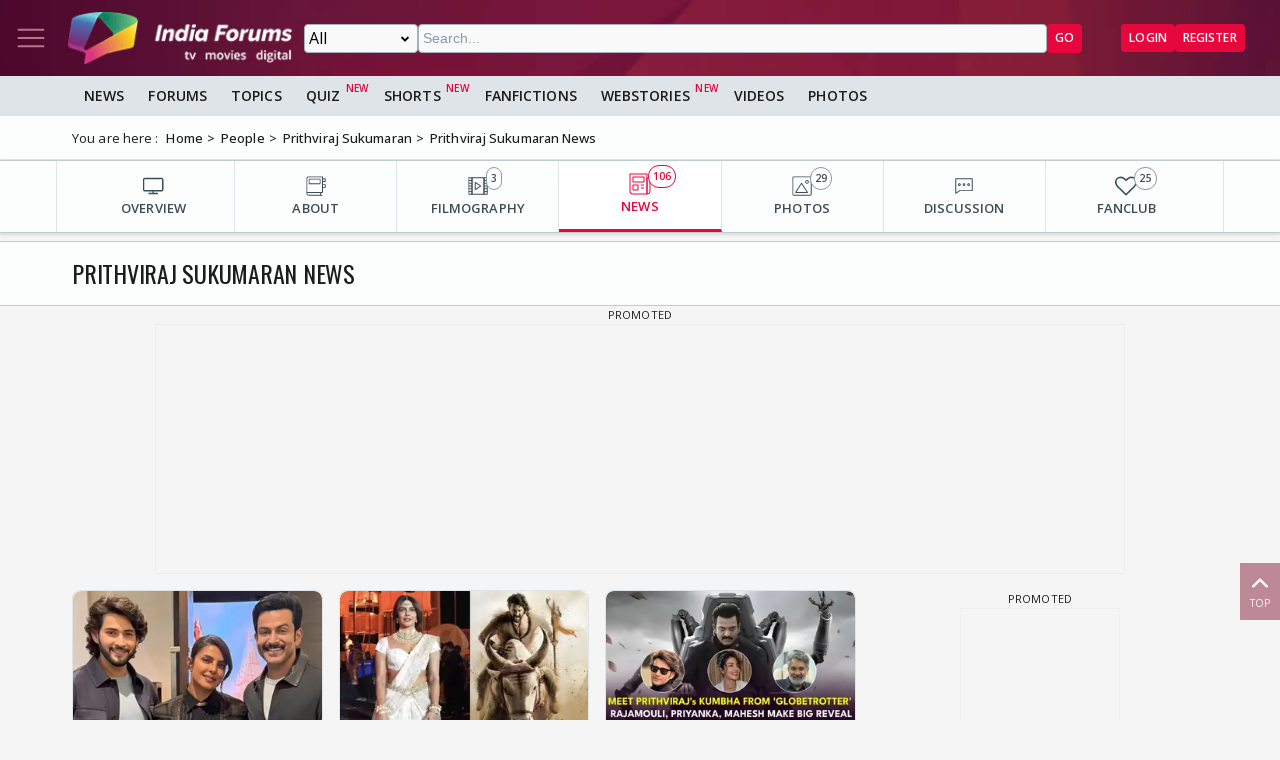

--- FILE ---
content_type: text/html; charset=utf-8
request_url: https://www.indiaforums.com/person/prithviraj-sukumaran_1523/articles
body_size: 12280
content:
<!DOCTYPE html>
<html lang="en">
<head>
<meta charset="utf-8">
<meta name="viewport" content="width=device-width, initial-scale=1">
<title>Prithviraj Sukumaran News</title>


<meta name="title" content="Prithviraj Sukumaran News" />
<meta name="description" content="Get all the information about Prithviraj Sukumaran News" />
<meta name="keywords" content="Prithviraj Sukumaran,Prithviraj Sukumaran NickName,Prithviraj Sukumaran Profession,Prithviraj Sukumaran Height,Prithviraj Sukumaran Weight,Prithviraj Sukumaran Body Measurements,Prithviraj Sukumaran Debut,Prithviraj Sukumaran Religion,Prithviraj Sukumaran Hobbies,Prithviraj Sukumaran Date Of Birth,Prithviraj Sukumaran Nationality,Prithviraj Sukumaran Hometown,Prithviraj Sukumaran College,Prithviraj Sukumaran Lesser Known Facts,Prithviraj Sukumaran Marital Status,Prithviraj Sukumaran Marriage Date,Prithviraj Sukumaran Affairs/Girlfriends,Prithviraj Sukumaran,Prithviraj Sukumaran NickName,Prithviraj Sukumaran Profession,Prithviraj Sukumaran Height,Prithviraj Sukumaran Weight,Prithviraj Sukumaran Body Measurements,Prithviraj Sukumaran Debut,Prithviraj Sukumaran Religion,Prithviraj Sukumaran Hobbies,Prithviraj Sukumaran Date Of Birth,Prithviraj Sukumaran Nationality,Prithviraj Sukumaran Hometown,Prithviraj Sukumaran College,Prithviraj Sukumaran Lesser Known Facts,Prithviraj Sukumaran Marit" />
<meta property="og:type" content="website" />
<meta property="og:title" content="Prithviraj Sukumaran News" />
<meta property="og:description" content="Get all the information about Prithviraj Sukumaran News" />
<meta property="og:image" content="https://img.indiaforums.com/person/640x480/0/1523-prithviraj-sukumaran.webp" />
<meta property="og:site_name" content="India Forums" />
<meta name="twitter:card" content="summary_large_image" />
<meta name="twitter:site" content="@indiaforums" />
<meta name="twitter:title" content="Prithviraj Sukumaran News" />
<meta name="twitter:description" content="Get all the information about Prithviraj Sukumaran News" />
<meta property="twitter:image" content="https://img.indiaforums.com/person/640x480/0/1523-prithviraj-sukumaran.webp" />
<meta name="twitter:creator" content="@indiaforums" />


 <link rel="canonical" href="https://www.indiaforums.com/person/prithviraj-sukumaran_1523/articles" />
 <!-- Add /api/userinfo in preload-->
<script type="text/javascript">
(function setThemeMode() {
var x = localStorage.getItem("preferredmode");
console.log("X before matchMedia", x);
if (!x) {
//var darkMode = window.matchMedia("(prefers-color-scheme: dark)");
//x = darkMode.matches ? "dark" : "light";
x = "light";
}
console.log("X after Matchmedia", x);
console.log(document.documentElement.classList);
x === "dark"
? document.documentElement.classList.add("dark-theme")
: document.documentElement.classList.remove("dark-theme");
})();
</script>
<link rel="stylesheet" href="/assets/css/site?v=HbwutGWXDf5nswkHc0i98BdKiTc9Q4Bq_FuI9Kk8EKo1">

<script type="application/ld+json">

{
"@context" : "http://schema.org",
"@type" : "Organization",
"name" : "India Forums",
"url" : "https://www.indiaforums.com/",
"logo" : "https://www.indiaforums.com/content/img/indiaforums.png",
"sameAs" : [ "https://www.facebook.com/indiaforums",
"https://www.twitter.com/indiaforums",
"https://www.instagram.com/indiaforums",
"https://www.youtube.com/c/indiaforums",
"https://www.youtube.com/c/indiaforumshindi",
"https://www.pinterest.com/indiaforums/",
"https://in.linkedin.com/company/indiaforums"
]
}
</script>


<link async rel="stylesheet" href="/assets/css/article?v=ZJRtpf8KQoIeUXJEIpOwMR8bYJZKKLi9dAILnhGnWu41">

<link async rel="stylesheet" href="/assets/css/celebs?v=Iy5SEDOJmyajVVea9OHDmvOXUz4OqP1IRvs2sNtxzYQ1">

<script async src="https://securepubads.g.doubleclick.net/tag/js/gpt.js" crossorigin="anonymous"></script>


<link rel="preconnect" href="https://fonts.googleapis.com" />
<link rel="preconnect" href="https://fonts.gstatic.com" crossorigin />
<link rel="preconnect dns-prefetch" href="https://img.indiaforums.com" />
<link rel="manifest" href="/manifest.json" />
<link href="https://fonts.googleapis.com/css2?family=Oswald&family=Open+Sans:ital,wght@0,300..800;1,300..800&display=swap"
rel="stylesheet" />
<noscript>
<link rel="stylesheet"
href="https://fonts.googleapis.com/css2?family=Oswald&display=swap" />
</noscript>
<script async src="https://www.googletagmanager.com/gtag/js?id=G-D5GMSGTKHP"></script>
<script>
window.dataLayer = window.dataLayer || [];
function gtag() { dataLayer.push(arguments); }
gtag('js', new Date());
// Enable debug mode if "debug_mode=1" is in the URL
const urlParams = new URLSearchParams(window.location.search);
if (urlParams.get('debug_mode') === '1') {
gtag('set', 'debug_mode', true);
}
gtag('config', 'G-D5GMSGTKHP', {
'content_section': 'Celebrity',
});
</script>
<script async src="https://fundingchoicesmessages.google.com/i/pub-3952229324342781?ers=1" nonce="cwcmSH2nl2qG1Shbw45sGA"></script>
<script nonce="cwcmSH2nl2qG1Shbw45sGA">(function () { function signalGooglefcPresent() { if (!window.frames['googlefcPresent']) { if (document.body) { const iframe = document.createElement('iframe'); iframe.style = 'width: 0; height: 0; border: none; z-index: -1000; left: -1000px; top: -1000px;'; iframe.style.display = 'none'; iframe.name = 'googlefcPresent'; document.body.appendChild(iframe); } else { setTimeout(signalGooglefcPresent, 0); } } } signalGooglefcPresent(); })();</script>
</head>
<body id="main">
<header class="top-bar heading-sticky">
<div class="top-bar__wrapper">
<div class="top-bar__left">
<a href="javascript:void(0);" class="top-bar__item nav-toggle top-bar__link" id="js-nav-toggle" title="Nav Toggle" rel="nofollow">
<svg class="top-bar__icon">
<use xlink:href="/assets/svg/icons.svg?v=3.6#menu-light"></use>
</svg>
</a>
<a href="/" title="India Forums">
<picture>
<source media="(max-width: 768px)" srcset="/assets/img/logo-min2.png">
<img src="/assets/img/logo-min2.png" alt="India Forums" class="top-bar__logo" width="240" height="56">
</picture>
</a>
</div>
<div class="top-bar__center">
<div class="top-bar-search" id="js-search-div">
<a href="javascript:void(0);" title="Search" class="top-bar__link top-bar-search__back" id="js-search-hide" rel="nofollow">
<svg class="icon top-bar__icon">
<use xlink:href="/assets/svg/icons.svg?v=3.6#left-arrow"></use>
</svg>
</a>
<form class="top-bar-search__form" action="/search" method="get">
<select name="ct" class="search__type" id="js-search-type">
<option value="0">All</option>
<option value="12">Topics</option>
<option value="1">Articles</option>
<option value="4">Movies</option>
<option value="6">Shows</option>
<option value="3">People</option>
<option value="2">Videos</option>
<option value="5">Galleries</option>
<option value="7">Channels</option>
<option value="30">Fan Fictions</option>
<option value="21">Members</option>
</select>
<input type="text" name="q" class="top-bar-search__query" id="js-search-query" placeholder="Search..." autocomplete="off">
<!-- Trending Section (Initially hidden) -->
<div id="trendingBox" class="top-bar-search__dropdown">
<ul id="trendingList" class="top-bar-search__list">
</ul>
</div>
<button type="submit" class="top-bar-search__submit btn btn-sm btn-secondary">GO</button>
</form>
</div>
</div>
<a href="javascript:void(0);" title="Search" class="top-bar__item top-bar-search__show top-bar__link" id="js-search-show" rel="nofollow">
<svg class="icon top-bar__icon">
<use xlink:href="/assets/svg/icons.svg?v=3.6#search"></use>
</svg>
</a>
<div class="top-bar__right">
<div class="top-bar__user js-user-content js-flex" data-display="flex">
<div class="top-bar__item">
<a class="top-bar__link js-navbar-dropdown" data-type="inbox" title="Inbox" href="javascript:void(0);" rel="nofollow">
<svg class="icon top-bar__icon">
<use xlink:href="/assets/svg/icons.svg?v=3.6#inbox-light"></use>
</svg>
<span class="badge2 hidden" id="js-inbox-count"></span>
</a>
<div class="dropdown__content">
<div class="dropdown__container">
<div class="dropdown__loader">
<div class="loader"></div>
</div>
</div>
</div>
</div>
<div class="top-bar__item">
<a href="javascript:void(0);" class="top-bar__link js-navbar-dropdown" data-type="notification" title="notification" rel="nofollow">
<svg class="icon top-bar__icon">
<use xlink:href="/assets/svg/icons.svg?v=3.6#alert-light"></use>
</svg>
<span class="badge2 hidden" id="js-notification-count"></span>
</a>
<div class="dropdown__content" id="notificationDropdownContent">
<div class="dropdown__container">
<div class="dropdown__loader">
<div class="loader"></div>
</div>
</div>
</div>
</div>
<div class="top-bar__item">
<a href="javascript:void(0);" title="User" class="top-bar__link js-navbar-dropdown" rel="nofollow" data-type="user">
<img src="[data-uri]" alt="User" id="js-user-avatar" class="top-bar__user-image circle" width="50" height="50">
</a>
<div class="dropdown__content">
<div class="dropdown__container">
<div class="dropdown__loader">
<div class="loader"></div>
</div>
</div>
</div>
</div>
</div>
<div class="top-bar__guest js-guest-content js-flex" data-display="flex">
<a href="/login?returnurl=/person/prithviraj-sukumaran_1523/articles" title="Login" class="btn btn-sm btn-secondary" rel="nofollow">Login</a>
<a href="https://accounts.indiaforums.com/Account/Register?returnurl=/person/prithviraj-sukumaran_1523/articles" title="Register" class="btn btn-sm btn-secondary" rel="nofollow">Register</a>
</div>
</div>
</div>
</header>
<div class="layout">
<nav class="top-nav" id="js-nav-menu">
<div class="top-nav__menu sticky-top" role="list">
<div class="top-nav__section top-nav-logo">
<a href="/"
class="top-bar__item nav-toggle top-bar__link"
id="js-nav-toggle"
title="India Forums Toggle Navigation">
<svg class="top-bar__icon">
<use xlink:href="/assets/svg/icons.svg?v=3.6#menu-light"></use>
</svg>
</a>
<a href="/">
<picture>
<img src="/content/img/BlackLogo.png"
alt="India Forums"
class="top-bar__logo light-mode-logo"
width="240"
height="56" />
<img src="/content/img/logo.png"
alt="India Forums"
class="top-bar__logo dark-mode-logo"
width="240"
height="56" />
</picture>
</a>
</div>
<div class="top-nav__section top-nav-translate">
<div id="google_translate_element"></div>
</div>
<div class="top-nav__section top-nav__theme theme-toggle">
<label>
Dark Mode
<span class="theme-toggle__switch">
<input type="checkbox" id="theme-toggle" class="theme-toggle__input" aria-label="Toggle Dark Mode">
<span class="theme-toggle__slider"></span>
</span>
</label>
</div>
<div class="top-nav__section">
<div class="top-nav__item">
<a href="/" title="Home">
<div class="svg-wrapper">
<svg>
<use xlink:href="/assets/svg/top-nav.svg?v=1.4#home"></use>
</svg>
</div> Home
</a>
</div>
</div>
<div class="top-nav__section">
<div class="top-nav__section-title ">
<a href="/article" title="India Forums News">News</a>
</div>
<div class="js-dropdown-nav svg-wrapper">
<svg class="js-dropdown-rotate rotate-180">
<use xlink:href="/assets/svg/icons.svg?v=3.6#down-icon"> </use>
</svg>
</div>
<div class="top-nav__item-wrapper flex" role="list">
<div class="top-nav__item">
<a href="/tv">
<div class="svg-wrapper">
<svg>
<use xlink:href="/assets/svg/nav-bar.svg?v=1.4#tvshows"></use>
</svg>
</div>
Television
</a>
</div>
<div class="top-nav__item">
<a href="/movies">
<div class="svg-wrapper">
<svg>
<use xlink:href="/assets/svg/nav-bar.svg?v=1.4#filmography"></use>
</svg>
</div>
Movies
</a>
</div>
<div class="top-nav__item">
<a href="/digital">
<div class="svg-wrapper">
<svg>
<use xlink:href="/assets/svg/nav-bar.svg?v=1.4#videos"></use>
</svg>
</div>
Digital
</a>
</div>
<div class="top-nav__item">
<a href="/lifestyle" class="top-nav__new">
<div class="svg-wrapper">
<svg>
<use xlink:href="/assets/svg/nav-bar.svg?v=1.4#videos"></use>
</svg>
</div>
Lifestyle
</a>
</div>
<div class="top-nav__item">
<a href="/sports" class="top-nav__new">
<div class="svg-wrapper">
<svg>
<use xlink:href="/assets/svg/top-nav.svg?v=1.4#sports"></use>
</svg>
</div>
Sports
</a>
</div>
</div>
</div>
<div class="top-nav__section">
<div class="top-nav__section-title">
<a href="/forum" title="Forums">
Forums
</a>
</div>
<div class="js-dropdown-nav svg-wrapper">
<svg class="js-dropdown-rotate rotate-180">
<use xlink:href="/assets/svg/icons.svg?v=3.6#down-icon"> </use>
</svg>
</div>
<div class="top-nav__item-wrapper flex" role="list">
<div class="top-nav__item">
<a href="/forum/topic" title="All Topics">
<div class="svg-wrapper">
<svg>
<use xlink:href="/assets/svg/top-nav.svg?v=1.4#topics"></use>
</svg>
</div>
All Topics
</a>
</div>

 <div class="top-nav__item ">
<a href="/forum/topic/education" title="Education Topics">
<div class="svg-wrapper">
<svg>
<use xlink:href="/assets/svg/top-nav.svg?v=1.4#education"></use>
</svg>
</div>
Education
</a>
 <div class="top-nav__subitem-wrapper" role="list">
 <div class="top-nav__item">
<a href="/forum/topic/career-advice-and-job-market" title="Career Advice &amp; Job Market Topics"> Career Advice &amp; Job Market</a>
 </div>
 <div class="top-nav__item">
<a href="/forum/topic/higher-education" title="Higher Education Topics"> Higher Education</a>
 </div>
 <div class="top-nav__item">
<a href="/forum/topic/online-learning" title="Online Learning Topics"> Online Learning</a>
 </div>
 <div class="top-nav__item">
<a href="/forum/topic/schooling-and-homework-help" title="Schooling &amp; Homework Help Topics"> Schooling &amp; Homework Help</a>
 </div>
 <div class="top-nav__item">
<a href="/forum/topic/skill-development-and-certifications" title="Skill Development &amp; Certifications Topics"> Skill Development &amp; Certifications</a>
 </div>
 </div>
</div>
 <div class="top-nav__item ">
<a href="/forum/topic/entertainment" title="Entertainment Topics">
<div class="svg-wrapper">
<svg>
<use xlink:href="/assets/svg/top-nav.svg?v=1.4#empty-star"></use>
</svg>
</div>
Entertainment
</a>
 <div class="svg-wrapper js-dropdown-nav">
<svg class="js-dropdown-rotate">
<use xlink:href="/assets/svg/icons.svg?v=3.6#down-icon"></use>
</svg>
</div>
 <div class="top-nav__subitem-wrapper" role="list">
 <div class="top-nav__item">
<a href="/forum/topic/celebrity-news-and-gossip" title="Celebrity News &amp; Gossip Topics"> Celebrity News &amp; Gossip</a>
 </div>
 <div class="top-nav__item">
<a href="/forum/topic/movies" title="Movies Topics"> Movies</a>
 </div>
 <div class="top-nav__item">
<a href="/forum/topic/music" title="Music Topics"> Music</a>
 </div>
 <div class="top-nav__item">
<a href="/forum/topic/performing-arts" title="Performing Arts Topics"> Performing Arts</a>
 </div>
 <div class="top-nav__item">
<a href="/forum/topic/television" title="Television Topics"> Television</a>
 <div class="svg-wrapper js-dropdown-nav">
<svg class="js-dropdown-rotate">
<use xlink:href="/assets/svg/icons.svg?v=3.6#down-icon"></use>
</svg>
</div>
 <div class="top-nav__subitem-wrapper" role="list">
 <a href="/forum/topic/colors" title="Colors Topics">Colors</a>
 <a href="/forum/topic/sab-tv" title="SAB TV Topics">SAB TV</a>
 <a href="/forum/topic/sony-entertainment-tv" title="Sony Entertainment TV Topics">Sony Entertainment TV</a>
 <a href="/forum/topic/star-plus-tv" title="Star Plus TV Topics">Star Plus TV</a>
 <a href="/forum/topic/zee-tv-serials" title="Zee TV Serials Topics">Zee TV Serials</a>
 </div>
 </div>
 </div>
</div>
 <div class="top-nav__item ">
<a href="/forum/topic/finance-and-investments" title="Finance &amp; Investments Topics">
<div class="svg-wrapper">
<svg>
<use xlink:href="/assets/svg/top-nav.svg?v=1.4#finance"></use>
</svg>
</div>
Finance &amp; Investments
</a>
 <div class="svg-wrapper js-dropdown-nav">
<svg class="js-dropdown-rotate">
<use xlink:href="/assets/svg/icons.svg?v=3.6#down-icon"></use>
</svg>
</div>
 <div class="top-nav__subitem-wrapper" role="list">
 <div class="top-nav__item">
<a href="/forum/topic/credit-cards" title="Credit Cards Topics"> Credit Cards</a>
 </div>
 <div class="top-nav__item">
<a href="/forum/topic/cryptocurrencies" title="Cryptocurrencies Topics"> Cryptocurrencies</a>
 </div>
 <div class="top-nav__item">
<a href="/forum/topic/investing-and-stock-market" title="Investing &amp; Stock Market Topics"> Investing &amp; Stock Market</a>
 </div>
 <div class="top-nav__item">
<a href="/forum/topic/personal-finance" title="Personal Finance Topics"> Personal Finance</a>
 </div>
 <div class="top-nav__item">
<a href="/forum/topic/real-estate" title="Real Estate Topics"> Real Estate</a>
 </div>
 </div>
</div>
 <div class="top-nav__item ">
<a href="/forum/topic/general-discussion" title="General Discussion Topics">
<div class="svg-wrapper">
<svg>
<use xlink:href="/assets/svg/top-nav.svg?v=1.4#chatting"></use>
</svg>
</div>
General Discussion
</a>
 <div class="svg-wrapper js-dropdown-nav">
<svg class="js-dropdown-rotate">
<use xlink:href="/assets/svg/icons.svg?v=3.6#down-icon"></use>
</svg>
</div>
 <div class="top-nav__subitem-wrapper" role="list">
 <div class="top-nav__item">
<a href="/forum/topic/debates-and-opinions" title="Debates &amp; Opinions Topics"> Debates &amp; Opinions</a>
 </div>
 <div class="top-nav__item">
<a href="/forum/topic/news-and-current-events" title="News &amp; Current Events Topics"> News &amp; Current Events</a>
 </div>
 <div class="top-nav__item">
<a href="/forum/topic/offtopic-and-chitchat" title="Off-topic &amp; Chit-chat Topics"> Off-topic &amp; Chit-chat</a>
 </div>
 <div class="top-nav__item">
<a href="/forum/topic/personal-stories" title="Personal Stories Topics"> Personal Stories</a>
 </div>
 </div>
</div>
 <div class="top-nav__item ">
<a href="/forum/topic/hobbies-and-interests" title="Hobbies &amp; Interests Topics">
<div class="svg-wrapper">
<svg>
<use xlink:href="/assets/svg/top-nav.svg?v=1.4#lives"></use>
</svg>
</div>
Hobbies &amp; Interests
</a>
 <div class="svg-wrapper js-dropdown-nav">
<svg class="js-dropdown-rotate">
<use xlink:href="/assets/svg/icons.svg?v=3.6#down-icon"></use>
</svg>
</div>
 <div class="top-nav__subitem-wrapper" role="list">
 <div class="top-nav__item">
<a href="/forum/topic/automobile" title="Automobile Topics"> Automobile</a>
 </div>
 <div class="top-nav__item">
<a href="/forum/topic/books-and-literature" title="Books &amp; Literature Topics"> Books &amp; Literature</a>
 </div>
 <div class="top-nav__item">
<a href="/forum/topic/diy-and-crafts" title="DIY &amp; Crafts Topics"> DIY &amp; Crafts</a>
 </div>
 <div class="top-nav__item">
<a href="/forum/topic/gaming" title="Gaming Topics"> Gaming</a>
 </div>
 <div class="top-nav__item">
<a href="/forum/topic/photography" title="Photography Topics"> Photography</a>
 </div>
 </div>
</div>
 <div class="top-nav__item  hide ">
<a href="/forum/topic/india-forums" title="India Forums Topics">
<div class="svg-wrapper">
<svg>
<use xlink:href="/assets/svg/top-nav.svg?v=1.4#forums"></use>
</svg>
</div>
India Forums
</a>
 <div class="svg-wrapper js-dropdown-nav">
<svg class="js-dropdown-rotate">
<use xlink:href="/assets/svg/icons.svg?v=3.6#down-icon"></use>
</svg>
</div>
 <div class="top-nav__subitem-wrapper" role="list">
 <div class="top-nav__item">
<a href="/forum/topic/announcements" title="Announcements Topics"> Announcements</a>
 </div>
 <div class="top-nav__item">
<a href="/forum/topic/feedback-and-suggestions" title="Feedback &amp; Suggestions Topics"> Feedback &amp; Suggestions</a>
 </div>
 <div class="top-nav__item">
<a href="/forum/topic/india-forums-development-group" title="India Forums Development Group Topics"> India Forums Development Group</a>
 </div>
 <div class="top-nav__item">
<a href="/forum/topic/introductions-and-welcomes" title="Introductions &amp; Welcomes Topics"> Introductions &amp; Welcomes</a>
 </div>
 <div class="top-nav__item">
<a href="/forum/topic/technical-support" title="Technical Support Topics"> Technical Support</a>
 </div>
 </div>
</div>
 <div class="top-nav__item  hide ">
<a href="/forum/topic/lifestyle" title="Lifestyle Topics">
<div class="svg-wrapper">
<svg>
<use xlink:href="/assets/svg/top-nav.svg?v=1.4#lifestyle"></use>
</svg>
</div>
Lifestyle
</a>
 <div class="svg-wrapper js-dropdown-nav">
<svg class="js-dropdown-rotate">
<use xlink:href="/assets/svg/icons.svg?v=3.6#down-icon"></use>
</svg>
</div>
 <div class="top-nav__subitem-wrapper" role="list">
 <div class="top-nav__item">
<a href="/forum/topic/fashion-and-beauty" title="Fashion &amp; Beauty Topics"> Fashion &amp; Beauty</a>
 </div>
 <div class="top-nav__item">
<a href="/forum/topic/food-and-cooking" title="Food &amp; Cooking Topics"> Food &amp; Cooking</a>
 </div>
 <div class="top-nav__item">
<a href="/forum/topic/health-and-wellness" title="Health &amp; Wellness Topics"> Health &amp; Wellness</a>
 </div>
 <div class="top-nav__item">
<a href="/forum/topic/home-and-garden" title="Home &amp; Garden Topics"> Home &amp; Garden</a>
 </div>
 <div class="top-nav__item">
<a href="/forum/topic/travel-and-adventure" title="Travel &amp; Adventure Topics"> Travel &amp; Adventure</a>
 </div>
 </div>
</div>
 <div class="top-nav__item  hide ">
<a href="/forum/topic/science-and-technology" title="Science And Technology Topics">
<div class="svg-wrapper">
<svg>
<use xlink:href="/assets/svg/top-nav.svg?v=1.4#technology"></use>
</svg>
</div>
Science And Technology
</a>
 <div class="top-nav__subitem-wrapper" role="list">
 <div class="top-nav__item">
<a href="/forum/topic/emerging-technologies" title="Emerging Technologies Topics"> Emerging Technologies</a>
 </div>
 <div class="top-nav__item">
<a href="/forum/topic/gadgets-and-devices" title="Gadgets &amp; Devices Topics"> Gadgets &amp; Devices</a>
 </div>
 <div class="top-nav__item">
<a href="/forum/topic/internet-and-web" title="Internet &amp; Web Topics"> Internet &amp; Web</a>
 </div>
 <div class="top-nav__item">
<a href="/forum/topic/software-and-apps" title="Software &amp; Apps Topics"> Software &amp; Apps</a>
 </div>
 </div>
</div>
 <div class="top-nav__item  hide ">
<a href="/forum/topic/spirituality-and-beliefs" title="Spirituality &amp; Beliefs Topics">
<div class="svg-wrapper">
<svg>
<use xlink:href="/assets/svg/top-nav.svg?v=1.4#pray"></use>
</svg>
</div>
Spirituality &amp; Beliefs
</a>
 <div class="svg-wrapper js-dropdown-nav">
<svg class="js-dropdown-rotate">
<use xlink:href="/assets/svg/icons.svg?v=3.6#down-icon"></use>
</svg>
</div>
 <div class="top-nav__subitem-wrapper" role="list">
 <div class="top-nav__item">
<a href="/forum/topic/astrology-and-horoscope" title="Astrology &amp; Horoscope Topics"> Astrology &amp; Horoscope</a>
 </div>
 <div class="top-nav__item">
<a href="/forum/topic/mythology" title="Mythology Topics"> Mythology</a>
 </div>
 <div class="top-nav__item">
<a href="/forum/topic/religious-discussions" title="Religious Discussions Topics"> Religious Discussions</a>
 </div>
 <div class="top-nav__item">
<a href="/forum/topic/spiritual-practices" title="Spiritual Practices Topics"> Spiritual Practices</a>
 </div>
 </div>
</div>
 <div class="top-nav__item  hide ">
<a href="/forum/topic/sports" title="Sports Topics">
<div class="svg-wrapper">
<svg>
<use xlink:href="/assets/svg/top-nav.svg?v=1.4#sports"></use>
</svg>
</div>
Sports
</a>
 <div class="svg-wrapper js-dropdown-nav">
<svg class="js-dropdown-rotate">
<use xlink:href="/assets/svg/icons.svg?v=3.6#down-icon"></use>
</svg>
</div>
 <div class="top-nav__subitem-wrapper" role="list">
 <div class="top-nav__item">
<a href="/forum/topic/cricket" title="Cricket Topics"> Cricket</a>
 </div>
 <div class="top-nav__item">
<a href="/forum/topic/football" title="Football Topics"> Football</a>
 </div>
 <div class="top-nav__item">
<a href="/forum/topic/other-sports" title="Other Sports Topics"> Other Sports</a>
 </div>
 </div>
</div>
 <a href="javascript:void(0);" rel="nofollow" title="See More" class="top-nav__more pill-md">See More</a>
</div>
</div>
<div class="top-nav__section js-user-content js-flex" data-display="flex">
<div class="top-nav__section-title" onclick="favouriteForums()">
<p>My Forums</p>
</div>
<div class="svg-wrapper" onclick="favouriteForums()">
<svg class="js-dropdown-rotate" id="myForumSvg">
<use xlink:href="/assets/svg/icons.svg?v=3.6#down-icon"> </use>
</svg>
</div>
<div class="top-nav__item-wrapper" id="myForumsContainer" role="list"></div>
</div>
<div class="top-nav__section">
<div class="top-nav__item">
<a href="/person" title="Popular Celebrities">
<div class="svg-wrapper">
<svg>
<use xlink:href="/assets/svg/top-nav.svg?v=1.4#celebrity"></use>
</svg>
</div>
Celebrities
</a>
</div>
<div class="top-nav__item">
<a href="/video" title="India Forums Videos">
<div class="svg-wrapper">
<svg>
<use xlink:href="/assets/svg/top-nav.svg?v=1.4#videos"></use>
</svg>
</div>
Videos
</a>
</div>
<div class="top-nav__item">
<a href="/gallery" title="India Forums Galleries">
<div class="svg-wrapper">
<svg>
<use xlink:href="/assets/svg/top-nav.svg?v=1.4#gallery"></use>
</svg>
</div>
Galleries
</a>
</div>
<div class="top-nav__item">
<a href="/fanfiction" title="User FanFictions">
<div class="svg-wrapper">
<svg>
<use xlink:href="/assets/svg/icons.svg?v=3.6#book"></use>
</svg>
</div>
Fan Fictions
</a>
</div>
<div class="top-nav__item">
<a href="/quiz" title="Quizzes" class="top-nav__new">
<div class="svg-wrapper">
<svg>
<use xlink:href="/assets/svg/top-nav.svg?v=1.4#quiz"></use>
</svg>
</div>
Quizzes
</a>
</div>
<div class="top-nav__item">
<a href="/shorts" title="Quizzes" class="top-nav__new">
<div class="svg-wrapper">
<svg>
<use xlink:href="/assets/svg/icons.svg?v=3.6#webstory"></use>
</svg>
</div>
Shorts
</a>
</div>
<div class="top-nav__item">
<a href="/webstory" title="India Forums Webstories" class="top-nav__new">
<div class="svg-wrapper">
<svg>
<use xlink:href="/assets/svg/icons.svg?v=3.6#webstory"></use>
</svg>
</div>
Web Stories
</a>
</div>
<div class="top-nav__item">
<a href="/helpcenter" title="India Forums Help Center">
<div class="svg-wrapper">
<svg>
<use xlink:href="/assets/svg/icons.svg?v=3.6#help"></use>
</svg>
</div>
Help Center
</a>
</div>
</div>

<div class="top-nav__section">
<div class="share">
<p>Follow us on</p>
<div class="share__wrapper">
<a href="https://www.facebook.com/indiaforums" rel="nofollow noopener" target="_blank" title="Facebook">
<svg class="share__icon">
<use xlink:href="/assets/svg/icons.svg?v=3.6#facebook"></use>
</svg>
</a>
<a href="https://twitter.com/indiaforums" rel="nofollow noopener" target="_blank" title="Twitter">
<svg class="share__icon">
<use xlink:href="/assets/svg/icons.svg?v=3.6#twitter"></use>
</svg>
</a>
<a href="https://www.youtube.com/c/IndiaForums" rel="nofollow noopener" target="_blank" title="Youtube">
<svg class="share__icon">
<use xlink:href="/assets/svg/icons.svg?v=3.6#youtube"></use>
</svg>
</a>
<a href="https://www.instagram.com/indiaforums/" rel="nofollow noopener" target="_blank" title="Instagram">
<svg class="share__icon">
<use xlink:href="/assets/svg/icons.svg?v=3.6#instagram"></use>
</svg>
</a>
<a href="https://www.pinterest.com/indiaforums/" rel="nofollow noopener" target="_blank" title="Pinterest">
<svg class="share__icon">
<use xlink:href="/assets/svg/icons.svg?v=3.6#pinterest"></use>
</svg>
</a>
<a href="https://in.linkedin.com/company/indiaforums" rel="nofollow noopener" target="_blank" title="Linkedin">
<svg class="share__icon">
<use xlink:href="/assets/svg/icons.svg?v=3.6#linkedin"></use>
</svg>
</a>
</div>
</div>
</div>
<div class="top-nav__filler">
</div>
</div>
</nav>
<div class="layout-content">

<div class="nav-menu__wrapper">
<div class="nav-menu container">
<a href="/article" title="News" class="nav-menu__item">News</a>
<a href="/forum" title="Forums" class="nav-menu__item">Forums</a>
<a href="/forum/topic" title="All Topics" class="nav-menu__item">Topics</a>
<a href="/quiz" title="FanFictions" class="nav-menu__item new">Quiz</a>
<a href="/shorts" title="IndiaForums Shorts" target="_blank" class="nav-menu__item new">Shorts</a>
<a href="/fanfiction" title="FanFictions" class="nav-menu__item">FanFictions</a>
<a href="/webstory" title="Webstories" class="nav-menu__item new">Webstories</a>
<a href="/video" title="Videos" class="nav-menu__item">Videos</a>
<a href="/gallery" title="Galleries" class="nav-menu__item">Photos</a>
</div>
</div>
<div class="breadCrumb"><div class="container"><span>You are here :</span><ol itemscope itemtype="https://schema.org/BreadcrumbList"><li itemprop="itemListElement" itemscope itemtype="https://schema.org/ListItem"><a itemprop="item" href="/"><span itemprop="name">Home</span></a><meta itemprop="position" content="1" /></li>
<li itemprop="itemListElement" itemscope itemtype="https://schema.org/ListItem"><a itemprop="item" href="https://www.indiaforums.com/person"><span itemprop="name">People</span></a><meta itemprop="position" content="2" /></li>
<li itemprop="itemListElement" itemscope itemtype="https://schema.org/ListItem"><a itemprop="item" href="https://www.indiaforums.com/person/prithviraj-sukumaran_1523"><span itemprop="name">Prithviraj Sukumaran</span></a><meta itemprop="position" content="3" /></li>
<li itemprop="itemListElement" itemscope itemtype="https://schema.org/ListItem"><a itemprop="item" href="https://www.indiaforums.com/person/prithviraj-sukumaran_1523/articles"><span itemprop="name">Prithviraj Sukumaran News</span></a><meta itemprop="position" content="4" /></li>
</ol></div></div>
 



<div class="topic__content-nav content-nav"><div class="content-nav__wrapper container"><div class="content-nav__item"><a href="/person/prithviraj-sukumaran_1523" title="OVERVIEW" class="content-nav__item-content"><svg><use xlink:href="/assets/svg/nav-bar.svg?v=1.4#overview"></use></svg><p class="content-nav__title">OVERVIEW</p></a></div><div class="content-nav__item"><a href="/person/prithviraj-sukumaran_1523/about" title="ABOUT" class="content-nav__item-content"><svg><use xlink:href="/assets/svg/nav-bar.svg?v=1.4#about"></use></svg><p class="content-nav__title">ABOUT</p></a></div><div class="content-nav__item"><a href="/person/prithviraj-sukumaran_1523/movies" title="FILMOGRAPHY" class="content-nav__item-content"><svg><use xlink:href="/assets/svg/nav-bar.svg?v=1.4#filmography"></use></svg><p class="content-nav__title">FILMOGRAPHY</p><span class="content-nav__itemcount">3</span></a></div><div class="content-nav__item active"><a href="/person/prithviraj-sukumaran_1523/articles" title="NEWS" class="content-nav__item-content"><svg><use xlink:href="/assets/svg/nav-bar.svg?v=1.4#news"></use></svg><p class="content-nav__title">NEWS</p><span class="content-nav__itemcount">106</span></a></div><div class="content-nav__item"><a href="/person/prithviraj-sukumaran_1523/photos" title="PHOTOS" class="content-nav__item-content"><svg><use xlink:href="/assets/svg/nav-bar.svg?v=1.4#photos"></use></svg><p class="content-nav__title">PHOTOS</p><span class="content-nav__itemcount">29</span></a></div><div class="content-nav__item"><a href="/person/prithviraj-sukumaran_1523/discussion" title="DISCUSSION" class="content-nav__item-content"><svg><use xlink:href="/assets/svg/nav-bar.svg?v=1.4#forum"></use></svg><p class="content-nav__title">DISCUSSION</p></a></div><div class="content-nav__item"><a href="/person/prithviraj-sukumaran_1523/fanclub" title="FANCLUB" class="content-nav__item-content"><svg><use xlink:href="/assets/svg/nav-bar.svg?v=1.4#fanclub"></use></svg><p class="content-nav__title">FANCLUB</p><span class="content-nav__itemcount">25</span></a></div></div></div>
<section class="section__header">
<div class="section__header-wrapper container">
 <h1 class="section__head">Prithviraj Sukumaran News</h1>

</div>
</section>
<div id="OnSqnMSS-0" class="gpt-slot gpt-slot" data-ad-unit="IF_Articles" data-ad-format="wideLarge" data-targeting="position:header" data-lazy="false" data-collapse-empty-div="false" style="min-height: 250px;"></div>
<div class="celeb-news my container layout-main-sidebar">
<main class="layout-main celeb-news__content">
<div class="tvnews__wrapper">

 <div class="tvnews__item">
<a href="/article/priyankas-new-post-ft-mahesh-prithviraj-with-a-jai-shee-ram-sparks-buzz-varanasi-to-take-ramayana-ro_229290" class="tvnews__image" title="Priyanka’s new post ft. Mahesh, Prithviraj with a &#39;Jai Shee Ram&#39; sparks buzz; Varanasi to take Ramayana route?">
<img src="https://img.indiaforums.com/article/320x180/22/9290-priyankas-new-post-ft-mahesh-prithviraj-with-a-jai-shee-ram-sparks-buzz-varanasi-to-take-ramayana-ro.webp?c=4xSD2D" alt="Priyanka’s new post ft. Mahesh, Prithviraj with a &#39;Jai Shee Ram&#39; sparks buzz; Varanasi to take Ramayana route? Thumbnail" width="320" height="180" loading="lazy">
</a>
<div class="tvnews__content">
<div class="flex" style="align-items:center; gap:0.25rem; ">
 <a href="/movies/hindi" title="Category" class="tvnews__category tvnews__category-movies">MOVIES / HINDI</a>
  </div>
<a class="tvnews__item-title" href="/article/priyankas-new-post-ft-mahesh-prithviraj-with-a-jai-shee-ram-sparks-buzz-varanasi-to-take-ramayana-ro_229290" title="Priyanka’s new post ft. Mahesh, Prithviraj with a &#39;Jai Shee Ram&#39; sparks buzz; Varanasi to take Ramayana route?">
Priyanka’s new post ft. Mahesh, Prithviraj with a &#39;Jai Shee Ram&#39; sparks buzz; Varanasi to take Ramayana route?
</a>
<div class="flex-space-between">
 <p class="tvnews__item-posted ico-xs ico-clock js-timestamp" data-utc-date="2025-11-18T06:50:00Z">1 months ago</p>
  </div>
</div>
</div>
 <div class="tvnews__item">
<a href="/article/priyanka-chopra-exudes-desi-girl-vibes-in-white-calls-mahesh-babu-legendary-at-hyderabad-event_229238" class="tvnews__image" title="Priyanka Chopra exudes desi girl vibes in white, calls Mahesh Babu ‘legendary’ at Hyderabad event">
<img src="https://img.indiaforums.com/article/320x180/22/9238-priyanka-chopra-exudes-desi-girl-vibes-in-white-calls-mahesh-babu-legendary-at-hyderabad-event.webp?c=7dQD4C" alt="Priyanka Chopra exudes desi girl vibes in white, calls Mahesh Babu ‘legendary’ at Hyderabad event Thumbnail" width="320" height="180" loading="lazy">
</a>
<div class="tvnews__content">
<div class="flex" style="align-items:center; gap:0.25rem; ">
 <a href="/movies/hindi" title="Category" class="tvnews__category tvnews__category-movies">MOVIES / HINDI</a>
  </div>
<a class="tvnews__item-title" href="/article/priyanka-chopra-exudes-desi-girl-vibes-in-white-calls-mahesh-babu-legendary-at-hyderabad-event_229238" title="Priyanka Chopra exudes desi girl vibes in white, calls Mahesh Babu ‘legendary’ at Hyderabad event">
Priyanka Chopra exudes desi girl vibes in white, calls Mahesh Babu ‘legendary’ at Hyderabad event
</a>
<div class="flex-space-between">
 <p class="tvnews__item-posted ico-xs ico-clock js-timestamp" data-utc-date="2025-11-15T21:54:00Z">2 months ago</p>
  <div class="svg-wrapper gap-25">
<svg class="comment-icon" style="width: 16px;height: 16px;">
<use xlink:href="/assets/svg/icons.svg?v=3.6#comments"></use>
</svg>
1
</div>
 </div>
</div>
</div>
 <div class="tvnews__item">
<a href="/article/globetrotter-first-look-prithviraj-sukumaran-transforms-into-kumbha-rajamouli-calls-him-one-of-the-f_228946" class="tvnews__image" title="GlobeTrotter First Look: Prithviraj Sukumaran Transforms into KUMBHA, Rajamouli Calls Him &quot;One of the Finest&quot;">
<img src="https://img.indiaforums.com/article/320x180/22/8946-globetrotter-first-look-prithviraj-sukumaran-transforms-into-kumbha-rajamouli-calls-him-one-of-the-f.webp?c=6uN65F" alt="GlobeTrotter First Look: Prithviraj Sukumaran Transforms into KUMBHA, Rajamouli Calls Him &quot;One of the Finest&quot; Thumbnail" width="320" height="180" loading="lazy">
</a>
<div class="tvnews__content">
<div class="flex" style="align-items:center; gap:0.25rem; ">
 <a href="/movies/hindi" title="Category" class="tvnews__category tvnews__category-movies">MOVIES / HINDI</a>
  </div>
<a class="tvnews__item-title" href="/article/globetrotter-first-look-prithviraj-sukumaran-transforms-into-kumbha-rajamouli-calls-him-one-of-the-f_228946" title="GlobeTrotter First Look: Prithviraj Sukumaran Transforms into KUMBHA, Rajamouli Calls Him &quot;One of the Finest&quot;">
GlobeTrotter First Look: Prithviraj Sukumaran Transforms into KUMBHA, Rajamouli Calls Him &quot;One of the Finest&quot;
</a>
<div class="flex-space-between">
 <p class="tvnews__item-posted ico-xs ico-clock js-timestamp" data-utc-date="2025-11-07T07:14:00Z">2 months ago</p>
  </div>
</div>
</div>
 <div class="tvnews__item">
<a href="/article/who-the-boss-lokah-chapter-1-chandra-crushes-l2-empuraan-to-become-mollywoods-highest-grosser-of-all_227422" class="tvnews__image" title="Who&#39;s the boss? Lokah Chapter 1: Chandra crushes L2 Empuraan to become Mollywood&#39;s highest-grosser of all time">
<img src="https://img.indiaforums.com/article/320x180/22/7422-who-the-boss-lokah-chapter-1-chandra-crushes-l2-empuraan-to-become-mollywoods-highest-grosser-of-all.webp?c=1jS792" alt="Who&#39;s the boss? Lokah Chapter 1: Chandra crushes L2 Empuraan to become Mollywood&#39;s highest-grosser of all time Thumbnail" width="320" height="180" loading="lazy">
</a>
<div class="tvnews__content">
<div class="flex" style="align-items:center; gap:0.25rem; ">
 <a href="/movies/hindi" title="Category" class="tvnews__category tvnews__category-movies">MOVIES / HINDI</a>
  </div>
<a class="tvnews__item-title" href="/article/who-the-boss-lokah-chapter-1-chandra-crushes-l2-empuraan-to-become-mollywoods-highest-grosser-of-all_227422" title="Who&#39;s the boss? Lokah Chapter 1: Chandra crushes L2 Empuraan to become Mollywood&#39;s highest-grosser of all time">
Who&#39;s the boss? Lokah Chapter 1: Chandra crushes L2 Empuraan to become Mollywood&#39;s highest-grosser of all time
</a>
<div class="flex-space-between">
 <p class="tvnews__item-posted ico-xs ico-clock js-timestamp" data-utc-date="2025-09-23T05:58:00Z">3 months ago</p>
  </div>
</div>
</div>
 <div class="tvnews__item">
<a href="/article/priyanka-chopra-mahesh-babu-starrer-ss-rajamoulis-project-officially-titled-globetrotter_225842" class="tvnews__image" title="Priyanka Chopra, Mahesh Babu starrer SS Rajamouli’s project officially titled ‘Globetrotter’">
<img src="https://img.indiaforums.com/article/320x180/22/5842-priyanka-chopra-mahesh-babu-starrer-ss-rajamoulis-project-officially-titled-globetrotter.webp?c=9wYA31" alt="Priyanka Chopra, Mahesh Babu starrer SS Rajamouli’s project officially titled ‘Globetrotter’ Thumbnail" width="320" height="180" loading="lazy">
</a>
<div class="tvnews__content">
<div class="flex" style="align-items:center; gap:0.25rem; ">
 <a href="/movies/hindi" title="Category" class="tvnews__category tvnews__category-movies">MOVIES / HINDI</a>
  </div>
<a class="tvnews__item-title" href="/article/priyanka-chopra-mahesh-babu-starrer-ss-rajamoulis-project-officially-titled-globetrotter_225842" title="Priyanka Chopra, Mahesh Babu starrer SS Rajamouli’s project officially titled ‘Globetrotter’">
Priyanka Chopra, Mahesh Babu starrer SS Rajamouli’s project officially titled ‘Globetrotter’
</a>
<div class="flex-space-between">
 <p class="tvnews__item-posted ico-xs ico-clock js-timestamp" data-utc-date="2025-08-09T07:49:00Z">5 months ago</p>
  </div>
</div>
</div>
 <div class="tvnews__item">
<a href="/article/prithviraj-sukumarans-cool-take-on-missing-out-on-a-national-award-for-aadujeevitham-is-all-heart_225668" class="tvnews__image" title="Prithviraj Sukumaran&#39;s cool take on missing out on a National Award for Aadujeevitham is all heart ">
<img src="https://img.indiaforums.com/article/320x180/22/5668-prithviraj-sukumarans-cool-take-on-missing-out-on-a-national-award-for-aadujeevitham-is-all-heart.webp" alt="Prithviraj Sukumaran&#39;s cool take on missing out on a National Award for Aadujeevitham is all heart  Thumbnail" width="320" height="180" loading="lazy">
</a>
<div class="tvnews__content">
<div class="flex" style="align-items:center; gap:0.25rem; ">
 <a href="/movies/hindi" title="Category" class="tvnews__category tvnews__category-movies">MOVIES / HINDI</a>
  </div>
<a class="tvnews__item-title" href="/article/prithviraj-sukumarans-cool-take-on-missing-out-on-a-national-award-for-aadujeevitham-is-all-heart_225668" title="Prithviraj Sukumaran&#39;s cool take on missing out on a National Award for Aadujeevitham is all heart ">
Prithviraj Sukumaran&#39;s cool take on missing out on a National Award for Aadujeevitham is all heart 
</a>
<div class="flex-space-between">
 <p class="tvnews__item-posted ico-xs ico-clock js-timestamp" data-utc-date="2025-08-04T11:34:00Z">5 months ago</p>
  </div>
</div>
</div>
 <div class="tvnews__item">
<a href="/article/prithviraj-sukumarans-wife-supriya-exposes-troll-who-has-been-harassing-her-for-years-to-hide-ugline_225477" class="tvnews__image" title="Prithviraj Sukumaran&#39;s wife Supriya exposes troll who has been harassing her for years: &#39;To hide ugliness..&#39;">
<img src="https://img.indiaforums.com/article/320x180/22/5477-prithviraj-sukumarans-wife-supriya-exposes-troll-who-has-been-harassing-her-for-years-to-hide-ugline.webp" alt="Prithviraj Sukumaran&#39;s wife Supriya exposes troll who has been harassing her for years: &#39;To hide ugliness..&#39; Thumbnail" width="320" height="180" loading="lazy">
</a>
<div class="tvnews__content">
<div class="flex" style="align-items:center; gap:0.25rem; ">
 <a href="/movies/hindi" title="Category" class="tvnews__category tvnews__category-movies">MOVIES / HINDI</a>
  </div>
<a class="tvnews__item-title" href="/article/prithviraj-sukumarans-wife-supriya-exposes-troll-who-has-been-harassing-her-for-years-to-hide-ugline_225477" title="Prithviraj Sukumaran&#39;s wife Supriya exposes troll who has been harassing her for years: &#39;To hide ugliness..&#39;">
Prithviraj Sukumaran&#39;s wife Supriya exposes troll who has been harassing her for years: &#39;To hide ugliness..&#39;
</a>
<div class="flex-space-between">
 <p class="tvnews__item-posted ico-xs ico-clock js-timestamp" data-utc-date="2025-07-30T11:31:00Z">5 months ago</p>
  </div>
</div>
</div>
 <div class="tvnews__item">
<a href="/article/prithviraj-slams-fake-hate-campaign-fueling-false-news-on-l3-azrael-action-scenes_225280" class="tvnews__image" title="Prithviraj slams ‘fake hate campaign’ fueling false news on L3: Azrael action scenes   ">
<img src="https://img.indiaforums.com/article/320x180/22/5280-prithviraj-slams-fake-hate-campaign-fueling-false-news-on-l3-azrael-action-scenes.webp?c=9rFFDE" alt="Prithviraj slams ‘fake hate campaign’ fueling false news on L3: Azrael action scenes    Thumbnail" width="320" height="180" loading="lazy">
</a>
<div class="tvnews__content">
<div class="flex" style="align-items:center; gap:0.25rem; ">
 <a href="/movies/hindi" title="Category" class="tvnews__category tvnews__category-movies">MOVIES / HINDI</a>
  </div>
<a class="tvnews__item-title" href="/article/prithviraj-slams-fake-hate-campaign-fueling-false-news-on-l3-azrael-action-scenes_225280" title="Prithviraj slams ‘fake hate campaign’ fueling false news on L3: Azrael action scenes   ">
Prithviraj slams ‘fake hate campaign’ fueling false news on L3: Azrael action scenes   
</a>
<div class="flex-space-between">
 <p class="tvnews__item-posted ico-xs ico-clock js-timestamp" data-utc-date="2025-07-27T14:50:00Z">5 months ago</p>
  </div>
</div>
</div>
 <div class="tvnews__item">
<a href="/article/sarzameen-review-a-stirring-saga-of-heart-homeland-and-hard-choices_225158" class="tvnews__image" title="&#39;Sarzameen&#39; Review: A Stirring Saga of Heart, Homeland &amp; Hard Choices">
<img src="https://img.indiaforums.com/article/320x180/22/5158-sarzameen-review-a-stirring-saga-of-heart-homeland-and-hard-choices.webp" alt="&#39;Sarzameen&#39; Review: A Stirring Saga of Heart, Homeland &amp; Hard Choices Thumbnail" width="320" height="180" loading="lazy">
</a>
<div class="tvnews__content">
<div class="flex" style="align-items:center; gap:0.25rem; ">
 <a href="/digital/hindi" title="Category" class="tvnews__category tvnews__category-digital">DIGITAL / HINDI</a>
  <span class="tvnews__attribute tvnews__attribute-review blink">Review</span>
 </div>
<a class="tvnews__item-title" href="/article/sarzameen-review-a-stirring-saga-of-heart-homeland-and-hard-choices_225158" title="&#39;Sarzameen&#39; Review: A Stirring Saga of Heart, Homeland &amp; Hard Choices">
&#39;Sarzameen&#39; Review: A Stirring Saga of Heart, Homeland &amp; Hard Choices
</a>
<div class="flex-space-between">
 <p class="tvnews__item-posted ico-xs ico-clock js-timestamp" data-utc-date="2025-07-25T01:30:00Z">5 months ago</p>
  </div>
</div>
</div>
 <div class="tvnews__item">
<a href="/article/ibrahim-ali-khan-wins-over-fans-with-sarzameen-trailer-silences-trolls-with-magnetic-screen-presence_224315" class="tvnews__image" title="Ibrahim Ali Khan wins over fans with Sarzameen trailer, silences trolls with magnetic screen presence">
<img src="https://img.indiaforums.com/article/320x180/22/4315-ibrahim-ali-khan-wins-over-fans-with-sarzameen-trailer-silences-trolls-with-magnetic-screen-presence.webp?c=5kTEBE" alt="Ibrahim Ali Khan wins over fans with Sarzameen trailer, silences trolls with magnetic screen presence Thumbnail" width="320" height="180" loading="lazy">
</a>
<div class="tvnews__content">
<div class="flex" style="align-items:center; gap:0.25rem; ">
 <a href="/digital/hindi" title="Category" class="tvnews__category tvnews__category-digital">DIGITAL / HINDI</a>
  </div>
<a class="tvnews__item-title" href="/article/ibrahim-ali-khan-wins-over-fans-with-sarzameen-trailer-silences-trolls-with-magnetic-screen-presence_224315" title="Ibrahim Ali Khan wins over fans with Sarzameen trailer, silences trolls with magnetic screen presence">
Ibrahim Ali Khan wins over fans with Sarzameen trailer, silences trolls with magnetic screen presence
</a>
<div class="flex-space-between">
 <p class="tvnews__item-posted ico-xs ico-clock js-timestamp" data-utc-date="2025-07-04T17:01:00Z">6 months ago</p>
  </div>
</div>
</div>
 <div class="tvnews__item">
<a href="/article/can-sarzameen-be-ibrahim-ali-khans-answer-to-all-the-critics-teaser-out_224100" class="tvnews__image" title="Can &#39;Sarzameen&#39; be Ibrahim Ali Khan&#39;s answer to all the critics? Teaser out">
<img src="https://img.indiaforums.com/article/320x180/22/4100-can-sarzameen-be-ibrahim-ali-khans-answer-to-all-the-critics-teaser-out.webp?c=2xH54C" alt="Can &#39;Sarzameen&#39; be Ibrahim Ali Khan&#39;s answer to all the critics? Teaser out Thumbnail" width="320" height="180" loading="lazy">
</a>
<div class="tvnews__content">
<div class="flex" style="align-items:center; gap:0.25rem; ">
 <a href="/digital/hindi" title="Category" class="tvnews__category tvnews__category-digital">DIGITAL / HINDI</a>
  </div>
<a class="tvnews__item-title" href="/article/can-sarzameen-be-ibrahim-ali-khans-answer-to-all-the-critics-teaser-out_224100" title="Can &#39;Sarzameen&#39; be Ibrahim Ali Khan&#39;s answer to all the critics? Teaser out">
Can &#39;Sarzameen&#39; be Ibrahim Ali Khan&#39;s answer to all the critics? Teaser out
</a>
<div class="flex-space-between">
 <p class="tvnews__item-posted ico-xs ico-clock js-timestamp" data-utc-date="2025-06-30T07:22:00Z">6 months ago</p>
  <div class="svg-wrapper gap-25">
<svg class="comment-icon" style="width: 16px;height: 16px;">
<use xlink:href="/assets/svg/icons.svg?v=3.6#comments"></use>
</svg>
1
</div>
 </div>
</div>
</div>
 <div class="tvnews__item">
<a href="/article/kareena-kapoor-teams-up-with-prithviraj-and-meghna-gulzar-for-daayra_220734" class="tvnews__image" title="Kareena Kapoor Teams Up with Prithviraj and Meghna Gulzar for ‘Daayra’">
<img src="https://img.indiaforums.com/article/320x180/22/0734-kareena-kapoor-teams-up-with-prithviraj-and-meghna-gulzar-for-daayra.webp" alt="Kareena Kapoor Teams Up with Prithviraj and Meghna Gulzar for ‘Daayra’ Thumbnail" width="320" height="180" loading="lazy">
</a>
<div class="tvnews__content">
<div class="flex" style="align-items:center; gap:0.25rem; ">
 <a href="/movies/hindi" title="Category" class="tvnews__category tvnews__category-movies">MOVIES / HINDI</a>
  </div>
<a class="tvnews__item-title" href="/article/kareena-kapoor-teams-up-with-prithviraj-and-meghna-gulzar-for-daayra_220734" title="Kareena Kapoor Teams Up with Prithviraj and Meghna Gulzar for ‘Daayra’">
Kareena Kapoor Teams Up with Prithviraj and Meghna Gulzar for ‘Daayra’
</a>
<div class="flex-space-between">
 <p class="tvnews__item-posted ico-xs ico-clock js-timestamp" data-utc-date="2025-04-14T13:10:00Z">9 months ago</p>
  </div>
</div>
</div>
 <div class="tvnews__item">
<a href="/article/l2-empuraan-controversy-suresh-gopis-name-dropped-from-credits-amid-24-censorship-cuts_220147" class="tvnews__image" title="L2 Empuraan Controversy: Suresh Gopi’s Name Dropped from Credits Amid 24 Censorship Cuts">
<img src="https://img.indiaforums.com/article/320x180/22/0147-l2-empuraan-controversy-suresh-gopis-name-dropped-from-credits-amid-24-censorship-cuts.webp?c=1nPF97" alt="L2 Empuraan Controversy: Suresh Gopi’s Name Dropped from Credits Amid 24 Censorship Cuts Thumbnail" width="320" height="180" loading="lazy">
</a>
<div class="tvnews__content">
<div class="flex" style="align-items:center; gap:0.25rem; ">
 <a href="/movies/hindi" title="Category" class="tvnews__category tvnews__category-movies">MOVIES / HINDI</a>
  </div>
<a class="tvnews__item-title" href="/article/l2-empuraan-controversy-suresh-gopis-name-dropped-from-credits-amid-24-censorship-cuts_220147" title="L2 Empuraan Controversy: Suresh Gopi’s Name Dropped from Credits Amid 24 Censorship Cuts">
L2 Empuraan Controversy: Suresh Gopi’s Name Dropped from Credits Amid 24 Censorship Cuts
</a>
<div class="flex-space-between">
 <p class="tvnews__item-posted ico-xs ico-clock js-timestamp" data-utc-date="2025-04-01T13:40:00Z">9 months ago</p>
  </div>
</div>
</div>
 <div class="tvnews__item">
<a href="/article/l2-empuraan-hits-200-cr-faster-than-chhaava-is-bollywood-losing-the-box-office-battle_220117" class="tvnews__image" title="L2: Empuraan hits 200 Cr faster than &#39;Chhaava&#39;- Is Bollywood losing the box office battle?">
<img src="https://img.indiaforums.com/article/320x180/22/0117-l2-empuraan-hits-200-cr-faster-than-chhaava-is-bollywood-losing-the-box-office-battle.webp" alt="L2: Empuraan hits 200 Cr faster than &#39;Chhaava&#39;- Is Bollywood losing the box office battle? Thumbnail" width="320" height="180" loading="lazy">
</a>
<div class="tvnews__content">
<div class="flex" style="align-items:center; gap:0.25rem; ">
 <a href="/movies/hindi" title="Category" class="tvnews__category tvnews__category-movies">MOVIES / HINDI</a>
  </div>
<a class="tvnews__item-title" href="/article/l2-empuraan-hits-200-cr-faster-than-chhaava-is-bollywood-losing-the-box-office-battle_220117" title="L2: Empuraan hits 200 Cr faster than &#39;Chhaava&#39;- Is Bollywood losing the box office battle?">
L2: Empuraan hits 200 Cr faster than &#39;Chhaava&#39;- Is Bollywood losing the box office battle?
</a>
<div class="flex-space-between">
 <p class="tvnews__item-posted ico-xs ico-clock js-timestamp" data-utc-date="2025-04-01T05:25:00Z">9 months ago</p>
  </div>
</div>
</div>
 <div class="tvnews__item">
<a href="/article/sikandar-l2-empuraan-and-the-quest-to-beat-chhavas-box-office-record-who-wins-the-battle_220066" class="tvnews__image" title="&#39;Sikandar&#39;, &#39;L2: Empuraan&#39;, &amp; the quest to beat &#39;Chhava’s box office record: Who wins the battle?">
<img src="https://img.indiaforums.com/article/320x180/22/0066-sikandar-l2-empuraan-and-the-quest-to-beat-chhavas-box-office-record-who-wins-the-battle.webp?c=7fS154" alt="&#39;Sikandar&#39;, &#39;L2: Empuraan&#39;, &amp; the quest to beat &#39;Chhava’s box office record: Who wins the battle? Thumbnail" width="320" height="180" loading="lazy">
</a>
<div class="tvnews__content">
<div class="flex" style="align-items:center; gap:0.25rem; ">
 <a href="/movies/hindi" title="Category" class="tvnews__category tvnews__category-movies">MOVIES / HINDI</a>
  </div>
<a class="tvnews__item-title" href="/article/sikandar-l2-empuraan-and-the-quest-to-beat-chhavas-box-office-record-who-wins-the-battle_220066" title="&#39;Sikandar&#39;, &#39;L2: Empuraan&#39;, &amp; the quest to beat &#39;Chhava’s box office record: Who wins the battle?">
&#39;Sikandar&#39;, &#39;L2: Empuraan&#39;, &amp; the quest to beat &#39;Chhava’s box office record: Who wins the battle?
</a>
<div class="flex-space-between">
 <p class="tvnews__item-posted ico-xs ico-clock js-timestamp" data-utc-date="2025-03-31T07:09:00Z">9 months ago</p>
  </div>
</div>
</div>
 <div class="tvnews__item">
<a href="/article/l2-empuraan-box-office-trends-prithviraj-sukumaran-and-mohanlal-starrer-starts-fierce-sees-a-dip-on_219980" class="tvnews__image" title="L2: Empuraan box office trends: Prithviraj Sukumaran &amp; Mohanlal starrer starts fierce; sees a dip on day 2">
<img src="https://img.indiaforums.com/article/320x180/21/9980-l2-empuraan-box-office-trends-prithviraj-sukumaran-and-mohanlal-starrer-starts-fierce-sees-a-dip-on.webp" alt="L2: Empuraan box office trends: Prithviraj Sukumaran &amp; Mohanlal starrer starts fierce; sees a dip on day 2 Thumbnail" width="320" height="180" loading="lazy">
</a>
<div class="tvnews__content">
<div class="flex" style="align-items:center; gap:0.25rem; ">
 <a href="/movies/hindi" title="Category" class="tvnews__category tvnews__category-movies">MOVIES / HINDI</a>
  </div>
<a class="tvnews__item-title" href="/article/l2-empuraan-box-office-trends-prithviraj-sukumaran-and-mohanlal-starrer-starts-fierce-sees-a-dip-on_219980" title="L2: Empuraan box office trends: Prithviraj Sukumaran &amp; Mohanlal starrer starts fierce; sees a dip on day 2">
L2: Empuraan box office trends: Prithviraj Sukumaran &amp; Mohanlal starrer starts fierce; sees a dip on day 2
</a>
<div class="flex-space-between">
 <p class="tvnews__item-posted ico-xs ico-clock js-timestamp" data-utc-date="2025-03-29T05:21:00Z">9 months ago</p>
  <div class="svg-wrapper gap-25">
<svg class="comment-icon" style="width: 16px;height: 16px;">
<use xlink:href="/assets/svg/icons.svg?v=3.6#comments"></use>
</svg>
1
</div>
 </div>
</div>
</div>
 <div class="tvnews__item">
<a href="/article/salman-khans-sikandar-gets-praise-from-prithviraj-sukumaran-ahead-of-eid-2025-clash-with-empuraan_219860" class="tvnews__image" title="Salman Khan’s Sikandar Gets Praise from Prithviraj Sukumaran Ahead of Eid 2025 Clash with Empuraan">
<img src="https://img.indiaforums.com/article/320x180/21/9860-salman-khans-sikandar-gets-praise-from-prithviraj-sukumaran-ahead-of-eid-2025-clash-with-empuraan.webp?c=3hD9BF" alt="Salman Khan’s Sikandar Gets Praise from Prithviraj Sukumaran Ahead of Eid 2025 Clash with Empuraan Thumbnail" width="320" height="180" loading="lazy">
</a>
<div class="tvnews__content">
<div class="flex" style="align-items:center; gap:0.25rem; ">
 <a href="/movies/hindi" title="Category" class="tvnews__category tvnews__category-movies">MOVIES / HINDI</a>
  </div>
<a class="tvnews__item-title" href="/article/salman-khans-sikandar-gets-praise-from-prithviraj-sukumaran-ahead-of-eid-2025-clash-with-empuraan_219860" title="Salman Khan’s Sikandar Gets Praise from Prithviraj Sukumaran Ahead of Eid 2025 Clash with Empuraan">
Salman Khan’s Sikandar Gets Praise from Prithviraj Sukumaran Ahead of Eid 2025 Clash with Empuraan
</a>
<div class="flex-space-between">
 <p class="tvnews__item-posted ico-xs ico-clock js-timestamp" data-utc-date="2025-03-26T22:41:00Z">9 months ago</p>
  </div>
</div>
</div>
 <div class="tvnews__item">
<a href="/article/ssmb29-reports-of-john-abraham-replacing-prithviraj-sukumaran-in-mahesh-babu-priyanka-chopra-movie-u_217471" class="tvnews__image" title="SSMB29: Reports of John Abraham replacing Prithviraj Sukumaran in Mahesh Babu, Priyanka Chopra movie UNTRUE?">
<img src="https://img.indiaforums.com/article/320x180/21/7471-ssmb29-reports-of-john-abraham-replacing-prithviraj-sukumaran-in-mahesh-babu-priyanka-chopra-movie-u.webp?c=1yHB16" alt="SSMB29: Reports of John Abraham replacing Prithviraj Sukumaran in Mahesh Babu, Priyanka Chopra movie UNTRUE? Thumbnail" width="320" height="180" loading="lazy">
</a>
<div class="tvnews__content">
<div class="flex" style="align-items:center; gap:0.25rem; ">
 <a href="/movies/hindi" title="Category" class="tvnews__category tvnews__category-movies">MOVIES / HINDI</a>
  </div>
<a class="tvnews__item-title" href="/article/ssmb29-reports-of-john-abraham-replacing-prithviraj-sukumaran-in-mahesh-babu-priyanka-chopra-movie-u_217471" title="SSMB29: Reports of John Abraham replacing Prithviraj Sukumaran in Mahesh Babu, Priyanka Chopra movie UNTRUE?">
SSMB29: Reports of John Abraham replacing Prithviraj Sukumaran in Mahesh Babu, Priyanka Chopra movie UNTRUE?
</a>
<div class="flex-space-between">
 <p class="tvnews__item-posted ico-xs ico-clock js-timestamp" data-utc-date="2025-01-28T17:23:00Z">11 months ago</p>
  </div>
</div>
</div>
 <div class="tvnews__item">
<a href="/article/chiranjeevi-and-prithviraj-sukumaran-drop-birthday-wishes-for-prabhas_213238" class="tvnews__image" title="Chiranjeevi and Prithviraj Sukumaran drop birthday wishes for Prabhas">
<img src="https://img.indiaforums.com/article/320x180/21/3238-chiranjeevi-and-prithviraj-sukumaran-drop-birthday-wishes-for-prabhas.webp" alt="Chiranjeevi and Prithviraj Sukumaran drop birthday wishes for Prabhas Thumbnail" width="320" height="180" loading="lazy">
</a>
<div class="tvnews__content">
<div class="flex" style="align-items:center; gap:0.25rem; ">
 <a href="/movies/hindi" title="Category" class="tvnews__category tvnews__category-movies">MOVIES / HINDI</a>
  </div>
<a class="tvnews__item-title" href="/article/chiranjeevi-and-prithviraj-sukumaran-drop-birthday-wishes-for-prabhas_213238" title="Chiranjeevi and Prithviraj Sukumaran drop birthday wishes for Prabhas">
Chiranjeevi and Prithviraj Sukumaran drop birthday wishes for Prabhas
</a>
<div class="flex-space-between">
 <p class="tvnews__item-posted ico-xs ico-clock js-timestamp" data-utc-date="2024-10-23T06:30:00Z">1 years ago</p>
  <div class="svg-wrapper gap-25">
<svg class="comment-icon" style="width: 16px;height: 16px;">
<use xlink:href="/assets/svg/icons.svg?v=3.6#comments"></use>
</svg>
1
</div>
 </div>
</div>
</div>
 <div class="tvnews__item">
<a href="/article/prithviraj-sukumarans-wife-supriya-menon-gets-secret-member-of-tamil-rockers-arrested_209372" class="tvnews__image" title="Prithviraj Sukumaran&#39;s wife Supriya Menon gets secret member of Tamil Rockers arrested">
<img src="https://img.indiaforums.com/article/320x180/20/9372-prithviraj-sukumarans-wife-supriya-menon-gets-secret-member-of-tamil-rockers-arrested.webp?c=7iC373" alt="Prithviraj Sukumaran&#39;s wife Supriya Menon gets secret member of Tamil Rockers arrested Thumbnail" width="320" height="180" loading="lazy">
</a>
<div class="tvnews__content">
<div class="flex" style="align-items:center; gap:0.25rem; ">
 <a href="/movies/hindi" title="Category" class="tvnews__category tvnews__category-movies">MOVIES / HINDI</a>
  </div>
<a class="tvnews__item-title" href="/article/prithviraj-sukumarans-wife-supriya-menon-gets-secret-member-of-tamil-rockers-arrested_209372" title="Prithviraj Sukumaran&#39;s wife Supriya Menon gets secret member of Tamil Rockers arrested">
Prithviraj Sukumaran&#39;s wife Supriya Menon gets secret member of Tamil Rockers arrested
</a>
<div class="flex-space-between">
 <p class="tvnews__item-posted ico-xs ico-clock js-timestamp" data-utc-date="2024-07-29T17:36:00Z">1 years ago</p>
  </div>
</div>
</div>
 <div class="tvnews__item">
<a href="/article/review-bade-miyan-chote-miyan-is-an-action-extravaganza-done-stylishly-with-a-massy-touch_206664" class="tvnews__image" title="Review: &#39;Bade Miyan Chote Miyan&#39; is an action extravaganza done stylishly with a massy touch">
<img src="https://img.indiaforums.com/article/320x180/20/6664-review-bade-miyan-chote-miyan-is-an-action-extravaganza-done-stylishly-with-a-massy-touch.webp?c=3dC6BC" alt="Review: &#39;Bade Miyan Chote Miyan&#39; is an action extravaganza done stylishly with a massy touch Thumbnail" width="320" height="180" loading="lazy">
</a>
<div class="tvnews__content">
<div class="flex" style="align-items:center; gap:0.25rem; ">
 <a href="/movies/hindi" title="Category" class="tvnews__category tvnews__category-movies">MOVIES / HINDI</a>
  <span class="tvnews__attribute tvnews__attribute-review blink">Review</span>
 </div>
<a class="tvnews__item-title" href="/article/review-bade-miyan-chote-miyan-is-an-action-extravaganza-done-stylishly-with-a-massy-touch_206664" title="Review: &#39;Bade Miyan Chote Miyan&#39; is an action extravaganza done stylishly with a massy touch">
Review: &#39;Bade Miyan Chote Miyan&#39; is an action extravaganza done stylishly with a massy touch
</a>
<div class="flex-space-between">
 <p class="tvnews__item-posted ico-xs ico-clock js-timestamp" data-utc-date="2024-04-11T04:45:00Z">1 years ago</p>
  </div>
</div>
</div>
 <div class="tvnews__item">
<a href="/article/prithviraj-sukumaran-had-almost-rejected-bade-miyan-chote-miyan-role_206467" class="tvnews__image" title="Prithviraj Sukumaran had almost rejected &#39;Bade Miyan Chote Miyan Role&#39;">
<img src="https://img.indiaforums.com/article/320x180/20/6467-prithviraj-sukumaran-had-almost-rejected-bade-miyan-chote-miyan-role.webp?c=2fD9ED" alt="Prithviraj Sukumaran had almost rejected &#39;Bade Miyan Chote Miyan Role&#39; Thumbnail" width="320" height="180" loading="lazy">
</a>
<div class="tvnews__content">
<div class="flex" style="align-items:center; gap:0.25rem; ">
 <a href="/movies/hindi" title="Category" class="tvnews__category tvnews__category-movies">MOVIES / HINDI</a>
  </div>
<a class="tvnews__item-title" href="/article/prithviraj-sukumaran-had-almost-rejected-bade-miyan-chote-miyan-role_206467" title="Prithviraj Sukumaran had almost rejected &#39;Bade Miyan Chote Miyan Role&#39;">
Prithviraj Sukumaran had almost rejected &#39;Bade Miyan Chote Miyan Role&#39;
</a>
<div class="flex-space-between">
 <p class="tvnews__item-posted ico-xs ico-clock js-timestamp" data-utc-date="2024-04-02T08:13:00Z">1 years ago</p>
  </div>
</div>
</div>
 <div class="tvnews__item">
<a href="/article/prithviraj-sukumaran-unleashes-a-new-era-of-villainy-in-bade-miyan-chote-miyan-poster_206389" class="tvnews__image" title="Prithviraj Sukumaran unleashes a new era of villainy in &#39;Bade Miyan Chote Miyan&#39; poster">
<img src="https://img.indiaforums.com/article/320x180/20/6389-prithviraj-sukumaran-unleashes-a-new-era-of-villainy-in-bade-miyan-chote-miyan-poster.webp?c=2vYC55" alt="Prithviraj Sukumaran unleashes a new era of villainy in &#39;Bade Miyan Chote Miyan&#39; poster Thumbnail" width="320" height="180" loading="lazy">
</a>
<div class="tvnews__content">
<div class="flex" style="align-items:center; gap:0.25rem; ">
 <a href="/movies/hindi" title="Category" class="tvnews__category tvnews__category-movies">MOVIES / HINDI</a>
  </div>
<a class="tvnews__item-title" href="/article/prithviraj-sukumaran-unleashes-a-new-era-of-villainy-in-bade-miyan-chote-miyan-poster_206389" title="Prithviraj Sukumaran unleashes a new era of villainy in &#39;Bade Miyan Chote Miyan&#39; poster">
Prithviraj Sukumaran unleashes a new era of villainy in &#39;Bade Miyan Chote Miyan&#39; poster
</a>
<div class="flex-space-between">
 <p class="tvnews__item-posted ico-xs ico-clock js-timestamp" data-utc-date="2024-03-30T05:31:00Z">1 years ago</p>
  </div>
</div>
</div>
 <div class="tvnews__item">
<a href="/article/r-madhavan-hails-aadujeevitham-praises-prithviraj-sukumaran_206383" class="tvnews__image" title="R. Madhavan hails &#39;Aadujeevitham&#39;; Praises Prithviraj Sukumaran">
<img src="https://img.indiaforums.com/article/320x180/20/6383-r-madhavan-hails-aadujeevitham-praises-prithviraj-sukumaran.webp?c=1vYB3C" alt="R. Madhavan hails &#39;Aadujeevitham&#39;; Praises Prithviraj Sukumaran Thumbnail" width="320" height="180" loading="lazy">
</a>
<div class="tvnews__content">
<div class="flex" style="align-items:center; gap:0.25rem; ">
 <a href="/movies/hindi" title="Category" class="tvnews__category tvnews__category-movies">MOVIES / HINDI</a>
  </div>
<a class="tvnews__item-title" href="/article/r-madhavan-hails-aadujeevitham-praises-prithviraj-sukumaran_206383" title="R. Madhavan hails &#39;Aadujeevitham&#39;; Praises Prithviraj Sukumaran">
R. Madhavan hails &#39;Aadujeevitham&#39;; Praises Prithviraj Sukumaran
</a>
<div class="flex-space-between">
 <p class="tvnews__item-posted ico-xs ico-clock js-timestamp" data-utc-date="2024-03-29T17:26:00Z">1 years ago</p>
  </div>
</div>
</div>

</div>
<div id="commonLoaderFeed" style="text-align:center;display:none;"> <img src="/content/img/loader.gif" alt="Loader" loading="lazy" /> </div>
</main>
<sidebar class="celeb-news__sidebar layout-sidebar sidebar">
<div id="OnSqnMSS-1" class="gpt-slot adBoxMin" data-ad-unit="IF_Articles" data-ad-format="boxLarge" data-targeting="position:sidebar" data-collapse-empty-div="false"></div>


<div class="celeb-news__sidebar-wrapper sticky-top">
<div id="OnSqnMSS-2" class="gpt-slot adBoxMin" data-ad-unit="IF_Articles" data-ad-format="boxLarge" data-targeting="position:sidebar" data-collapse-empty-div="false"></div>
</div>
</sidebar>
</div>

<a id="toTop" class="go-to-top" href="javascript:void(0);" rel="nofollow">
<div class="svg-wrapper">
<svg>
<use xlink:href="/assets/svg/icons.svg?v=3.6#down-icon"></use>
</svg>
</div>
Top
</a>
</div>
</div>
<div id="js-overlay" class="overlay" style="display:none"></div>

<div id="js-floating" class="timestamp__tooltip" style="display: none; left: 691.625px; top: 2081.83px;">
<span class="js-content"></span>
<div class="js-arrow" style="left: 72.5px; bottom: -4px;"></div>
</div>
<div id="js-hovercard" class="hovercard__user" style="display: none; left: 617.908px; top: 1826.73px;">
</div>
<div class="common__overlay"></div>
<div class="notification-overlay">
<div class="notification-overlay-content">
<p class="notification-title">Stay Connected with IndiaForums!</p>
<p>
Be the first to know about the latest news, updates, and exclusive
content.
</p>
<div>
<button id="maybe-later" class="pill-md pill-outline-surface" onclick="maybeLaterNotificationPermission()">
Later
</button>
<button id="allow-notifications" class="pill-md pill-success" onclick="requestPermission()">
Allow
</button>
</div>
</div>
</div>
<div class="notification-overlay-ios">
<div class="notification-overlay-content-ios">
<div class="flex-space-between">
<span class="notification-title">Add to Home Screen!</span>
<span class="svg-wrapper notification-overlay-ios-svg">
<svg>
<use xlink:href="/assets/svg/icons.svg#cross"></use>
</svg>
</span>
</div>
<p>
Install this web app on your iPhone for the best experience. It's easy,
just tap <span>
<svg xmlns="http://www.w3.org/2000/svg"
fill="none"
height="16"
viewBox="0 0 16 16"
width="16">
<path d="m8 10.1073c.34225 0 .61245-.27858.61245-.60557v-6.01298l-.04804-.89619.34825.45415.78658.84775c.10807.12111.25818.18166.40826.18166.2942 0 .5404-.21799.5404-.52681 0-.15744-.06-.27855-.1681-.38755l-2.00545-1.94377c-.16212-.15744-.31223-.21799-.47435-.21799s-.31823.06055-.47434.21799l-2.00546 1.94377c-.11409.109-.17413.23011-.17413.38755 0 .30882.24618.52681.54039.52681.15011 0 .30623-.06055.4083-.18166l.79258-.84775.34825-.45415-.05404.89619v6.01298c0 .32699.2762.60557.61845.60557zm-3.46452 4.8927h6.92902c1.333 0 2.0355-.7085 2.0355-2.0346v-5.89793c0-1.32612-.7025-2.0346-2.0355-2.0346h-1.59114v1.35035h1.47704c.5224 0 .8106.27249.8106.82353v5.61935c0 .5571-.2882.8236-.8106.8236h-6.70084c-.52838 0-.81059-.2665-.81059-.8236v-5.61935c0-.55104.28221-.82353.81059-.82353h1.49509v-1.35035h-1.60917c-1.32696 0-2.03548.70848-2.03548 2.0346v5.89793c0 1.3322.70852 2.0346 2.03548 2.0346z"
fill="#345cc5"></path>
</svg>
</span> and then "Add to Home Screen".
</p>
<div class="notification-overlay-content-ios-caret"></div>
</div>
</div>
<footer class="footer">
<div class="container footer__container">
<div class="footer__logo">
<a href="/" title="India Forums">
<img src="/content/img/footerlogo.png?v=1" alt="India Forums" class="footer__logo-image logo" loading="lazy" width="229" height="53">
</a>
</div>
<div class="footer__quick-links">
<p class="footer__caption">Quick Links</p>
<div class="flex-flow">
<a href="/pages/about-us" title="About Us">About Us</a>
<a href="/pages/advertise" title="Advertise">Advertise</a>
<a href="/pages/contact-us" title="Contact us">Contact us</a>
<a href="/helpcenter" title="Help Center">Help Center</a>
<a href="/pages/terms-of-use" title="Terms of Use">Terms of Use</a>
<a href="/pages/privacy-policy" title="Privacy Policy">Privacy Policy</a>
</div>
</div>
<div class="footer__popular-channels">
<p class="footer__caption">Popular Channels</p>
<div class="flex-flow">
<a href="/channel/star-plus_1" title="Star Plus">Star Plus</a>
<a href="/channel/zee-tv_4" title="Zee Tv">Zee Tv</a>
<a href="/channel/colors_70" title="Colors">Colors</a>
<a href="/channel/sony-tv_2" title="Sony Tv">Sony Tv</a>
<a href="/channel/sony-sab_25" title="Sab Tv">Sab Tv</a>
</div>
</div>
<div class="footer__social share">
<p class="footer__caption">Follow us on</p>
<div class="share__wrapper">
<a href="https://www.facebook.com/indiaforums" rel="nofollow noopener" target="_blank" title="Facebook">
<svg class="share__icon">
<use xlink:href="/assets/svg/icons.svg?v=3.6#facebook"></use>
</svg>
</a>
<a href="https://twitter.com/indiaforums" rel="nofollow noopener" target="_blank" title="Twitter">
<svg class="share__icon">
<use xlink:href="/assets/svg/icons.svg?v=3.6#twitter"></use>
</svg>
</a>
<a href="https://www.youtube.com/c/IndiaForums" rel="nofollow noopener" target="_blank" title="Youtube">
<svg class="share__icon">
<use xlink:href="/assets/svg/icons.svg?v=3.6#youtube"></use>
</svg>
</a>
<a href="https://www.instagram.com/indiaforums/" rel="nofollow noopener" target="_blank" title="Instagram">
<svg class="share__icon">
<use xlink:href="/assets/svg/icons.svg?v=3.6#instagram"></use>
</svg>
</a>
<a href="https://www.pinterest.com/indiaforums/" rel="nofollow noopener" target="_blank" title="Pinterest">
<svg class="share__icon">
<use xlink:href="/assets/svg/icons.svg?v=3.6#pinterest"></use>
</svg>
</a>
<a href="https://in.linkedin.com/company/indiaforums" rel="nofollow noopener" target="_blank" title="Linkedin">
<svg class="share__icon">
<use xlink:href="/assets/svg/icons.svg?v=3.6#linkedin"></use>
</svg>
</a>
</div>
</div>
<p class="footer__disclaimer">
<strong>Disclaimer:</strong>
All Logos and Pictures of various Channels, Shows, Artistes, Media Houses,
Companies, Brands etc. belong to their respective owners, and are used to merely
visually identify the Channels, Shows, Companies, Brands, etc. to the viewer.
Incase of any issue please contact the webmaster.
</p>
</div>
</footer>



<script src="/assets/js/fcm?v=_mUo2NaxqYwJiuHLH-QS63S4RN913VXweoqpHxfG6kk1"></script>

<script src="/assets/js/modules/app?v=-0EoywBazLHZMRZ24gblaVCVOq4354gsXPmiXM4VUoM1"></script>

<script src="/assets/js/modules/module-loader?v=r7pt6YBN5hHFjVPdDZNsY2Kypq8TN6GcnqMBsrY5yRw1" type="module" data-modules="floating"></script>


<script src="/assets/lib/gptweb/src/ads.min.js?v=1.50"></script>
<script>
document.addEventListener('DOMContentLoaded', function() {
  AdManager.init({
    adAccountId: '1005871',
    adFormatsConfigUrl: '/assets/lib/gptweb/config/ad-sizes.json?v=07de5339',
    fallbackConfigUrl: '/api/fallback-ads.json',
    debug: false,
    refreshOnResize: true,
    resizeDebounce: 300,
    collapseEmptyDivs: true,
    defaultDivClass: 'gpt-slot',
    defaultLazy: true,
    refresh: {
      maxCount: 3,
      visibilityThreshold: 0.5,
      defaultAdInterval: 30,
      defaultFallbackInterval: 60
    },
    labels: {
      adClass: 'advertisement',
      fallbackClass: 'promoted'
    },
    adBlocker: {
      enabled: true,
      delay: 2000,
      showAlert: false,
      autoRenderFallback: true,
      timeout: 5000
    },
    outOfPage: {
      anchor: {
        adUnit: 'IF_Articles',
        targeting: 'position:anchorbottom',
        position: 'bottom',
        refresh: 30,
      },
      interstitial: {
        adUnit: 'IF_Articles',
        targeting: 'position:interstitial',
      },
      rightSideRail: {
        adUnit: 'IF_Articles',
        targeting: 'position:rightsiderail',
      },
    },
  });
});
</script>

<script type="module">
import { initScroller } from '/assets/js/modules/infinitescroller.min.js?hash=7288c5ca';
// Store parameters in an object
var infiniteScrollerConfig = {
url: '/ajax/articles-load-more-categoryitemtype?typeId=Person&typeVal=' + 1523,
pn: (1 + 1),
ps: 24,
targetDiv: '.tvnews__wrapper',
allItemsLoaded: false,
isLoading: false,
stopMoreThanPage10Loading: false,
dataClassMatch: 'tvnews__item'
};
document.addEventListener("DOMContentLoaded", function () {
initScroller(infiniteScrollerConfig);
})
</script>

 <script type="text/javascript">
function googleTranslateElementInit() {
new google.translate.TranslateElement({
pageLanguage: 'en',
includedLanguages: 'as,bn,en,es,gu,hi,id,kn,ml,mr,or,pa,ta,te,ur'
}, 'google_translate_element');
}
</script>
 <script type="text/javascript" src="https://translate.google.com/translate_a/element.js?cb=googleTranslateElementInit" defer></script>
</body>
</html>

--- FILE ---
content_type: text/html; charset=utf-8
request_url: https://www.google.com/recaptcha/api2/aframe
body_size: 265
content:
<!DOCTYPE HTML><html><head><meta http-equiv="content-type" content="text/html; charset=UTF-8"></head><body><script nonce="gqKNVyeIiBxMc7rtU5qE7A">/** Anti-fraud and anti-abuse applications only. See google.com/recaptcha */ try{var clients={'sodar':'https://pagead2.googlesyndication.com/pagead/sodar?'};window.addEventListener("message",function(a){try{if(a.source===window.parent){var b=JSON.parse(a.data);var c=clients[b['id']];if(c){var d=document.createElement('img');d.src=c+b['params']+'&rc='+(localStorage.getItem("rc::a")?sessionStorage.getItem("rc::b"):"");window.document.body.appendChild(d);sessionStorage.setItem("rc::e",parseInt(sessionStorage.getItem("rc::e")||0)+1);localStorage.setItem("rc::h",'1768618531857');}}}catch(b){}});window.parent.postMessage("_grecaptcha_ready", "*");}catch(b){}</script></body></html>

--- FILE ---
content_type: application/javascript; charset=utf-8
request_url: https://fundingchoicesmessages.google.com/f/AGSKWxV8CwBJtd82XETEeDk-odNayD9FSxFTA2ym8ljp_sO94UlDlGDHH3cFnLrZ9-YAlZHyTWO1XA313SyKI3o7yjjo372VFxu4pwmlxCrAvGmzjf_UebEH0yquFtUiRiD4mbueHN4qmqAWVEOS46OdFyHwvdCK6N0lKjbIpJOIob3LFJt8v7sBJWlc46TE/_/ad_code.-book-ad-/ads_r./160_600_/exchange_banner_
body_size: -1289
content:
window['a45089a8-afb9-4a00-9c9b-35c2da03f8f0'] = true;